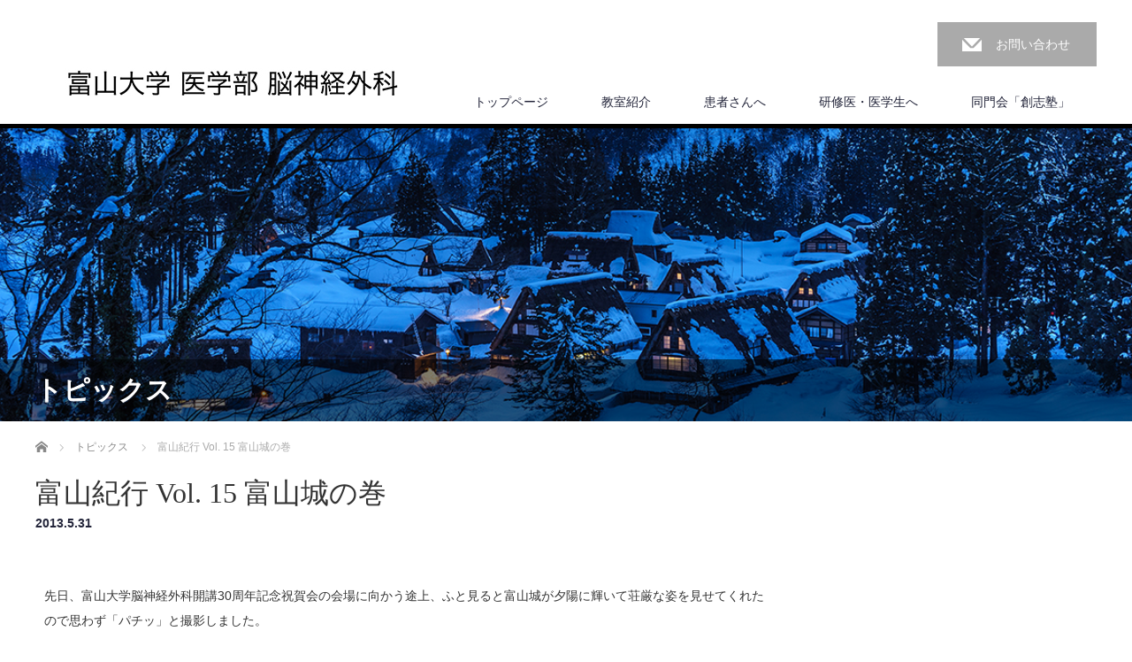

--- FILE ---
content_type: text/html; charset=UTF-8
request_url: https://neurosurgery.toyama.jp/topics20130531/
body_size: 9682
content:
<!DOCTYPE html>
<html lang="ja">
<head>


<meta charset="UTF-8">
<meta name="viewport" content="width=1200">
<!--[if IE]><meta http-equiv="X-UA-Compatible" content="IE=edge,chrome=1"><![endif]-->
<title>富山紀行 Vol. 15 富山城の巻 | 富山大学医学部脳神経外科</title>
<meta name="description" content="先日、富山大学脳神経外科開講30周年記念祝賀会の会場に向かう途上、ふと見ると富山城が夕陽に輝いて荘厳な姿を見せてくれたので思わず「パチッ」と撮影しました。">
<link rel="pingback" href="https://neurosurgery.toyama.jp/xmlrpc.php">
<meta name='robots' content='max-image-preview:large' />
<link rel='dns-prefetch' href='//s.w.org' />
<link rel="alternate" type="application/rss+xml" title="富山大学医学部脳神経外科 &raquo; フィード" href="https://neurosurgery.toyama.jp/feed/" />
<link rel="alternate" type="application/rss+xml" title="富山大学医学部脳神経外科 &raquo; コメントフィード" href="https://neurosurgery.toyama.jp/comments/feed/" />
<link rel="alternate" type="application/rss+xml" title="富山大学医学部脳神経外科 &raquo; 富山紀行 Vol. 15 富山城の巻 のコメントのフィード" href="https://neurosurgery.toyama.jp/topics20130531/feed/" />
		<script type="text/javascript">
			window._wpemojiSettings = {"baseUrl":"https:\/\/s.w.org\/images\/core\/emoji\/13.0.1\/72x72\/","ext":".png","svgUrl":"https:\/\/s.w.org\/images\/core\/emoji\/13.0.1\/svg\/","svgExt":".svg","source":{"concatemoji":"https:\/\/neurosurgery.toyama.jp\/wp-includes\/js\/wp-emoji-release.min.js?ver=5.7.14"}};
			!function(e,a,t){var n,r,o,i=a.createElement("canvas"),p=i.getContext&&i.getContext("2d");function s(e,t){var a=String.fromCharCode;p.clearRect(0,0,i.width,i.height),p.fillText(a.apply(this,e),0,0);e=i.toDataURL();return p.clearRect(0,0,i.width,i.height),p.fillText(a.apply(this,t),0,0),e===i.toDataURL()}function c(e){var t=a.createElement("script");t.src=e,t.defer=t.type="text/javascript",a.getElementsByTagName("head")[0].appendChild(t)}for(o=Array("flag","emoji"),t.supports={everything:!0,everythingExceptFlag:!0},r=0;r<o.length;r++)t.supports[o[r]]=function(e){if(!p||!p.fillText)return!1;switch(p.textBaseline="top",p.font="600 32px Arial",e){case"flag":return s([127987,65039,8205,9895,65039],[127987,65039,8203,9895,65039])?!1:!s([55356,56826,55356,56819],[55356,56826,8203,55356,56819])&&!s([55356,57332,56128,56423,56128,56418,56128,56421,56128,56430,56128,56423,56128,56447],[55356,57332,8203,56128,56423,8203,56128,56418,8203,56128,56421,8203,56128,56430,8203,56128,56423,8203,56128,56447]);case"emoji":return!s([55357,56424,8205,55356,57212],[55357,56424,8203,55356,57212])}return!1}(o[r]),t.supports.everything=t.supports.everything&&t.supports[o[r]],"flag"!==o[r]&&(t.supports.everythingExceptFlag=t.supports.everythingExceptFlag&&t.supports[o[r]]);t.supports.everythingExceptFlag=t.supports.everythingExceptFlag&&!t.supports.flag,t.DOMReady=!1,t.readyCallback=function(){t.DOMReady=!0},t.supports.everything||(n=function(){t.readyCallback()},a.addEventListener?(a.addEventListener("DOMContentLoaded",n,!1),e.addEventListener("load",n,!1)):(e.attachEvent("onload",n),a.attachEvent("onreadystatechange",function(){"complete"===a.readyState&&t.readyCallback()})),(n=t.source||{}).concatemoji?c(n.concatemoji):n.wpemoji&&n.twemoji&&(c(n.twemoji),c(n.wpemoji)))}(window,document,window._wpemojiSettings);
		</script>
		<style type="text/css">
img.wp-smiley,
img.emoji {
	display: inline !important;
	border: none !important;
	box-shadow: none !important;
	height: 1em !important;
	width: 1em !important;
	margin: 0 .07em !important;
	vertical-align: -0.1em !important;
	background: none !important;
	padding: 0 !important;
}
</style>
	<link rel='stylesheet' id='style-css'  href='https://neurosurgery.toyama.jp/wp-content/themes/law_tcd031/style.css?ver=3.2.2' type='text/css' media='screen' />
<link rel='stylesheet' id='wp-block-library-css'  href='https://neurosurgery.toyama.jp/wp-includes/css/dist/block-library/style.min.css?ver=5.7.14' type='text/css' media='all' />
<link rel='stylesheet' id='contact-form-7-css'  href='https://neurosurgery.toyama.jp/wp-content/plugins/contact-form-7/includes/css/styles.css?ver=5.4' type='text/css' media='all' />
<link rel='stylesheet' id='tablepress-default-css'  href='https://neurosurgery.toyama.jp/wp-content/tablepress-combined.min.css?ver=3' type='text/css' media='all' />
<link rel='stylesheet' id='elementor-icons-css'  href='https://neurosurgery.toyama.jp/wp-content/plugins/elementor/assets/lib/eicons/css/elementor-icons.min.css?ver=5.11.0' type='text/css' media='all' />
<link rel='stylesheet' id='elementor-animations-css'  href='https://neurosurgery.toyama.jp/wp-content/plugins/elementor/assets/lib/animations/animations.min.css?ver=3.1.4' type='text/css' media='all' />
<link rel='stylesheet' id='elementor-frontend-legacy-css'  href='https://neurosurgery.toyama.jp/wp-content/plugins/elementor/assets/css/frontend-legacy.min.css?ver=3.1.4' type='text/css' media='all' />
<link rel='stylesheet' id='elementor-frontend-css'  href='https://neurosurgery.toyama.jp/wp-content/plugins/elementor/assets/css/frontend.min.css?ver=3.1.4' type='text/css' media='all' />
<link rel='stylesheet' id='elementor-post-4936-css'  href='https://neurosurgery.toyama.jp/wp-content/uploads/elementor/css/post-4936.css?ver=1618786951' type='text/css' media='all' />
<link rel='stylesheet' id='font-awesome-css'  href='https://neurosurgery.toyama.jp/wp-content/plugins/elementor/assets/lib/font-awesome/css/font-awesome.min.css?ver=4.7.0' type='text/css' media='all' />
<link rel='stylesheet' id='elementor-post-4056-css'  href='https://neurosurgery.toyama.jp/wp-content/uploads/elementor/css/post-4056.css?ver=1618877790' type='text/css' media='all' />
<link rel='stylesheet' id='google-fonts-1-css'  href='https://fonts.googleapis.com/css?family=Roboto%3A100%2C100italic%2C200%2C200italic%2C300%2C300italic%2C400%2C400italic%2C500%2C500italic%2C600%2C600italic%2C700%2C700italic%2C800%2C800italic%2C900%2C900italic%7CRoboto+Slab%3A100%2C100italic%2C200%2C200italic%2C300%2C300italic%2C400%2C400italic%2C500%2C500italic%2C600%2C600italic%2C700%2C700italic%2C800%2C800italic%2C900%2C900italic&#038;ver=5.7.14' type='text/css' media='all' />
<script type='text/javascript' src='https://neurosurgery.toyama.jp/wp-includes/js/jquery/jquery.min.js?ver=3.5.1' id='jquery-core-js'></script>
<script type='text/javascript' src='https://neurosurgery.toyama.jp/wp-includes/js/jquery/jquery-migrate.min.js?ver=3.3.2' id='jquery-migrate-js'></script>
<link rel="https://api.w.org/" href="https://neurosurgery.toyama.jp/wp-json/" /><link rel="alternate" type="application/json" href="https://neurosurgery.toyama.jp/wp-json/wp/v2/posts/4056" /><link rel="canonical" href="https://neurosurgery.toyama.jp/topics20130531/" />
<link rel='shortlink' href='https://neurosurgery.toyama.jp/?p=4056' />
<link rel="alternate" type="application/json+oembed" href="https://neurosurgery.toyama.jp/wp-json/oembed/1.0/embed?url=https%3A%2F%2Fneurosurgery.toyama.jp%2Ftopics20130531%2F" />
<link rel="alternate" type="text/xml+oembed" href="https://neurosurgery.toyama.jp/wp-json/oembed/1.0/embed?url=https%3A%2F%2Fneurosurgery.toyama.jp%2Ftopics20130531%2F&#038;format=xml" />
<style type="text/css"></style><script src="https://neurosurgery.toyama.jp/wp-content/themes/law_tcd031/js/jscript.js?ver=3.2.2"></script>

<link rel="stylesheet" href="https://neurosurgery.toyama.jp/wp-content/themes/law_tcd031/style-pc.css?ver=3.2.2">
<link rel="stylesheet" href="https://neurosurgery.toyama.jp/wp-content/themes/law_tcd031/japanese.css?ver=3.2.2">

<!--[if lt IE 9]>
<script src="https://neurosurgery.toyama.jp/wp-content/themes/law_tcd031/js/html5.js?ver=3.2.2"></script>
<![endif]-->

<style type="text/css">

#logo_image { top:76px; left:33px; }

body { font-size:14px; }

a, #menu_archive .headline2, #menu_archive li a.title, #menu_bottom_area h2, #menu_bottom_area h3, .post_date, .archive_headline
  { color:#222439; }

a:hover, .footer_menu a:hover, .footer_menu li:first-child a:hover, .footer_menu li:only-child a:hover, #footer_logo_text a:hover, #comment_header ul li a:hover
  { color:#063261; }
.footer_menu a:hover { color:#bbb; }
.footer_menu li:first-child a:hover, .footer_menu li:only-child a:hover { color:#fff; }

.global_menu li a:hover, .global_menu li.active_menu > a, #index_staff_head, #staff_headline, #footer_top, #archive_headline, .side_headline, #comment_headline,
 .page_navi span.current, .widget_search #search-btn input, .widget_search #searchsubmit, .google_search #search_button, .global_menu ul ul a
  { background-color:#222439 !important; }

#header_contact a:hover{ background-color:#282C45 !important; }
#index_news .link_button:hover, #index_staff .link_button:hover, #index_staff_list .owl-next:hover, #index_staff_head .link_button:hover, #index_staff_list .owl-prev:hover, #index_info_button li a:hover, #index_staff_list .link:hover, #index_staff_list a.link:hover, #archive_staff_list .link:hover, .flex-direction-nav a:hover, #return_top a:hover, .global_menu ul ul a:hover, #wp-calendar td a:hover, #wp-calendar #prev a:hover, #wp-calendar #next a:hover, .widget_search #search-btn input:hover, .google_search #search_button:hover, .widget_search #searchsubmit:hover, .page_navi a:hover, #previous_post a:hover, #next_post a:hover, #submit_comment:hover, #post_pagination a:hover, .tcdw_category_list_widget a:hover, .tcdw_archive_list_widget a:hover
   { background-color:#063261 !important; }

#comment_textarea textarea:focus, #guest_info input:focus
  { border-color:#063261 !important; }


@media screen and (max-width: 767px) {
#logo_image_mobile img { max-width: 325px; }
}

</style>



</head>
<body class="post-template-default single single-post postid-4056 single-format-standard elementor-default elementor-kit-4936 elementor-page elementor-page-4056">

 <div id="header">
  <div id="header_inner">

  <!-- logo -->
  <div id='logo_image'>
<h1 id="logo"><a href=" https://neurosurgery.toyama.jp/" title="富山大学医学部脳神経外科" data-label="富山大学医学部脳神経外科"><img class="h_logo" src="https://neurosurgery.toyama.jp/wp-content/uploads/tcd-w/logo.jpg?1763599059" alt="富山大学医学部脳神経外科" title="富山大学医学部脳神経外科" /></a></h1>
</div>

  <!-- tel and contact -->
    <ul id="header_tel_contact" class="clerfix">
         <li id="header_contact">
    <a href="https://neurosurgery.toyama.jp/utctct/">お問い合わせ</a>
   </li>
     </ul>
  
  <!-- global menu -->
    <div class="global_menu clearfix">
   <ul id="menu-%e3%83%a1%e3%83%8b%e3%83%a5%e3%83%bc" class="menu"><li id="menu-item-153" class="menu-item menu-item-type-post_type menu-item-object-page menu-item-home menu-item-153"><a href="https://neurosurgery.toyama.jp/">トップページ</a></li>
<li id="menu-item-154" class="menu-item menu-item-type-post_type menu-item-object-page menu-item-has-children menu-item-154"><a href="https://neurosurgery.toyama.jp/department/">教室紹介</a>
<ul class="sub-menu">
	<li id="menu-item-155" class="menu-item menu-item-type-post_type menu-item-object-page menu-item-155"><a href="https://neurosurgery.toyama.jp/department/greeting/">教授あいさつ</a></li>
	<li id="menu-item-634" class="menu-item menu-item-type-post_type menu-item-object-page menu-item-634"><a href="https://neurosurgery.toyama.jp/department/staff-member/">スタッフ紹介</a></li>
	<li id="menu-item-157" class="menu-item menu-item-type-post_type menu-item-object-page current_page_parent menu-item-157"><a href="https://neurosurgery.toyama.jp/department/blog/">トピックス</a></li>
</ul>
</li>
<li id="menu-item-158" class="menu-item menu-item-type-post_type menu-item-object-page menu-item-has-children menu-item-158"><a href="https://neurosurgery.toyama.jp/clinical/">患者さんへ</a>
<ul class="sub-menu">
	<li id="menu-item-449" class="menu-item menu-item-type-post_type menu-item-object-page menu-item-449"><a href="https://neurosurgery.toyama.jp/stroke/">脳卒中について</a></li>
</ul>
</li>
<li id="menu-item-159" class="menu-item menu-item-type-post_type menu-item-object-page menu-item-159"><a href="https://neurosurgery.toyama.jp/recruit/">研修医・医学生へ</a></li>
<li id="menu-item-317" class="menu-item menu-item-type-post_type menu-item-object-page menu-item-317"><a href="https://neurosurgery.toyama.jp/doumon/">同門会「創志塾」</a></li>
</ul>  </div>
  
  </div><!-- END #header_inner -->
 </div><!-- END #header -->

  <div id="main_image">
  <img src="https://neurosurgery.toyama.jp/wp-content/uploads/2019/05/gokayama_2.jpg" alt="" title="" />
 <h2 id="main_image_headline"><span>トピックス</span></h2>
 </div>
 

<div id="main_contents" class="clearfix">
 
<ul id="bread_crumb" class="clearfix">
 <li itemscope="itemscope" itemtype="http://data-vocabulary.org/Breadcrumb" class="home"><a itemprop="url" href="https://neurosurgery.toyama.jp/"><span itemprop="title">ホーム</span></a></li>

 <li itemscope="itemscope" itemtype="http://data-vocabulary.org/Breadcrumb">
    <a itemprop="url" href="https://neurosurgery.toyama.jp/category/topics/"><span itemprop="title">トピックス</span></a>
     </li>
 <li class="last">富山紀行 Vol. 15 富山城の巻</li>

</ul>
 <div id="main_col">

 
 <div id="single_post">

  <h2 id="post_title">富山紀行 Vol. 15 富山城の巻</h2>

  <ul class="post_meta clearfix">
   <li class="post_date"><time class="entry-date updated" datetime="2019-08-29T10:40:37+09:00">2013.5.31</time></li>              </ul>

		<!-- sns button top -->
				<!-- /sns button top -->



  <div class="post_content clearfix">
   		<div data-elementor-type="wp-post" data-elementor-id="4056" class="elementor elementor-4056" data-elementor-settings="[]">
						<div class="elementor-inner">
							<div class="elementor-section-wrap">
							<section class="elementor-section elementor-top-section elementor-element elementor-element-b9c3077 elementor-section-boxed elementor-section-height-default elementor-section-height-default" data-id="b9c3077" data-element_type="section">
						<div class="elementor-container elementor-column-gap-default">
							<div class="elementor-row">
					<div class="elementor-column elementor-col-100 elementor-top-column elementor-element elementor-element-c6e83ce" data-id="c6e83ce" data-element_type="column">
			<div class="elementor-column-wrap elementor-element-populated">
							<div class="elementor-widget-wrap">
						<div class="elementor-element elementor-element-d2046a1 elementor-widget elementor-widget-text-editor" data-id="d2046a1" data-element_type="widget" data-widget_type="text-editor.default">
				<div class="elementor-widget-container">
					<div class="elementor-text-editor elementor-clearfix"><p>先日、富山大学脳神経外科開講30周年記念祝賀会の会場に向かう途上、ふと見ると富山城が夕陽に輝いて荘厳な姿を見せてくれたので思わず「パチッ」と撮影しました。<br />富山城は16世紀半ば、戦国時代に神保長職によって創建されたとされていますが、それ以前にも城郭が築かれていたようです。その後、富山城には上杉謙信、佐々成政らが入り、江戸時代になってからは加賀藩から分家した富山藩の城として代々、前田家が居城としてきました。<span class="text_exposed_show"><br />当時は富山城のすぐ北側を神通川が流れており、城の防御に利用されていましたが、明治時代に神通川の河川改修が行なわれて、今は桜の名所で名高い松川に当時の名残が遺されています。</span></p><div class="text_exposed_show"><p>Toyama Castle is located at the center of Toyama City. The castle is considered built about 550 years ago.</p></div></div>
				</div>
				</div>
						</div>
					</div>
		</div>
								</div>
					</div>
		</section>
				<section class="elementor-section elementor-top-section elementor-element elementor-element-6d15937 elementor-section-boxed elementor-section-height-default elementor-section-height-default" data-id="6d15937" data-element_type="section">
						<div class="elementor-container elementor-column-gap-default">
							<div class="elementor-row">
					<div class="elementor-column elementor-col-100 elementor-top-column elementor-element elementor-element-093c86a" data-id="093c86a" data-element_type="column">
			<div class="elementor-column-wrap elementor-element-populated">
							<div class="elementor-widget-wrap">
						<div class="elementor-element elementor-element-d556adb elementor-widget elementor-widget-image" data-id="d556adb" data-element_type="widget" data-widget_type="image.default">
				<div class="elementor-widget-container">
					<div class="elementor-image">
										<img width="800" height="600" src="https://neurosurgery.toyama.jp/wp-content/uploads/2013/05/20130531.jpg" class="attachment-large size-large" alt="" loading="lazy" srcset="https://neurosurgery.toyama.jp/wp-content/uploads/2013/05/20130531.jpg 800w, https://neurosurgery.toyama.jp/wp-content/uploads/2013/05/20130531-600x450.jpg 600w, https://neurosurgery.toyama.jp/wp-content/uploads/2013/05/20130531-768x576.jpg 768w" sizes="(max-width: 800px) 100vw, 800px" />											</div>
				</div>
				</div>
						</div>
					</div>
		</div>
								</div>
					</div>
		</section>
						</div>
						</div>
					</div>
		
   
		<!-- sns button bottom -->
		                <div style="margin-top:30px;">
		
<!--Type1-->

<div id="share_top1">

 

<div class="sns">
<ul class="type1 clearfix">
<!--Twitterボタン-->
<li class="twitter">
<a href="http://twitter.com/share?text=%E5%AF%8C%E5%B1%B1%E7%B4%80%E8%A1%8C+Vol.+15+%E5%AF%8C%E5%B1%B1%E5%9F%8E%E3%81%AE%E5%B7%BB&url=https%3A%2F%2Fneurosurgery.toyama.jp%2Ftopics20130531%2F&via=&tw_p=tweetbutton&related=" onclick="javascript:window.open(this.href, '', 'menubar=no,toolbar=no,resizable=yes,scrollbars=yes,height=400,width=600');return false;"><i class="icon-twitter"></i><span class="ttl">Tweet</span><span class="share-count"></span></a></li>

<!--Facebookボタン-->
<li class="facebook">
<a href="//www.facebook.com/sharer/sharer.php?u=https://neurosurgery.toyama.jp/topics20130531/&amp;t=%E5%AF%8C%E5%B1%B1%E7%B4%80%E8%A1%8C+Vol.+15+%E5%AF%8C%E5%B1%B1%E5%9F%8E%E3%81%AE%E5%B7%BB" class="facebook-btn-icon-link" target="blank" rel="nofollow"><i class="icon-facebook"></i><span class="ttl">Share</span><span class="share-count"></span></a></li>







</ul>
</div>

</div>


<!--Type2-->

<!--Type3-->

<!--Type4-->

<!--Type5-->
                </div>
				<!-- /sns button bottom -->

  </div>

 </div><!-- END #single_post -->

  <div id="previous_next_post" class="clearfix">
  <p id="previous_post"><a href="https://neurosurgery.toyama.jp/topics20130528-2/" rel="prev">前の記事</a></p>
  <p id="next_post"><a href="https://neurosurgery.toyama.jp/topics20130706/" rel="next">次の記事</a></p>
 </div>
 
 
 
  <div id="related_post">
  <h3 class="headline">関連記事</h3>
  <ol class="clearfix">
      <li class="clearfix">
    <a class="image" href="https://neurosurgery.toyama.jp/topics20161209-3/"><img width="200" height="200" src="https://neurosurgery.toyama.jp/wp-content/uploads/2016/12/20161209-3-200x200.jpg" class="attachment-size1 size-size1 wp-post-image" alt="" loading="lazy" srcset="https://neurosurgery.toyama.jp/wp-content/uploads/2016/12/20161209-3-200x200.jpg 200w, https://neurosurgery.toyama.jp/wp-content/uploads/2016/12/20161209-3-150x150.jpg 150w, https://neurosurgery.toyama.jp/wp-content/uploads/2016/12/20161209-3-120x120.jpg 120w" sizes="(max-width: 200px) 100vw, 200px" /></a>
    <p class="post_date"><time class="entry-date updated" datetime="2019-06-20T11:51:37+09:00">2016.12.9</time></p>    <a class="title" href="https://neurosurgery.toyama.jp/topics20161209-3/">富山大学脳神経外科同門会「創志塾」忘年会2016</a>
   </li>
      <li class="clearfix">
    <a class="image" href="https://neurosurgery.toyama.jp/topics20131119/"><img width="200" height="200" src="https://neurosurgery.toyama.jp/wp-content/uploads/2013/11/20131119-200x200.jpg" class="attachment-size1 size-size1 wp-post-image" alt="" loading="lazy" srcset="https://neurosurgery.toyama.jp/wp-content/uploads/2013/11/20131119-200x200.jpg 200w, https://neurosurgery.toyama.jp/wp-content/uploads/2013/11/20131119-150x150.jpg 150w, https://neurosurgery.toyama.jp/wp-content/uploads/2013/11/20131119-120x120.jpg 120w" sizes="(max-width: 200px) 100vw, 200px" /></a>
    <p class="post_date"><time class="entry-date updated" datetime="2019-08-08T14:35:48+09:00">2013.11.19</time></p>    <a class="title" href="https://neurosurgery.toyama.jp/topics20131119/">富山大学脳神経外科のメンバーが一部変更となりました</a>
   </li>
      <li class="clearfix">
    <a class="image" href="https://neurosurgery.toyama.jp/topics20201202/"><img width="200" height="200" src="https://neurosurgery.toyama.jp/wp-content/uploads/2020/12/20201202-1-200x200.jpg" class="attachment-size1 size-size1 wp-post-image" alt="" loading="lazy" srcset="https://neurosurgery.toyama.jp/wp-content/uploads/2020/12/20201202-1-200x200.jpg 200w, https://neurosurgery.toyama.jp/wp-content/uploads/2020/12/20201202-1-150x150.jpg 150w, https://neurosurgery.toyama.jp/wp-content/uploads/2020/12/20201202-1-120x120.jpg 120w" sizes="(max-width: 200px) 100vw, 200px" /></a>
    <p class="post_date"><time class="entry-date updated" datetime="2021-05-19T14:48:18+09:00">2020.12.2</time></p>    <a class="title" href="https://neurosurgery.toyama.jp/topics20201202/">もやもや病の英文教科書</a>
   </li>
      <li class="clearfix">
    <a class="image" href="https://neurosurgery.toyama.jp/topics20121026/"><img width="200" height="200" src="https://neurosurgery.toyama.jp/wp-content/uploads/2012/10/20121026-200x200.jpg" class="attachment-size1 size-size1 wp-post-image" alt="" loading="lazy" srcset="https://neurosurgery.toyama.jp/wp-content/uploads/2012/10/20121026-200x200.jpg 200w, https://neurosurgery.toyama.jp/wp-content/uploads/2012/10/20121026-150x150.jpg 150w, https://neurosurgery.toyama.jp/wp-content/uploads/2012/10/20121026-120x120.jpg 120w" sizes="(max-width: 200px) 100vw, 200px" /></a>
    <p class="post_date"><time class="entry-date updated" datetime="2019-09-10T15:27:13+09:00">2012.10.26</time></p>    <a class="title" href="https://neurosurgery.toyama.jp/topics20121026/">富山グルメ紀行 Vol. 1</a>
   </li>
      <li class="clearfix">
    <a class="image" href="https://neurosurgery.toyama.jp/topics20190807-2/"><img width="200" height="200" src="https://neurosurgery.toyama.jp/wp-content/uploads/2019/08/20190817-5-200x200.jpg" class="attachment-size1 size-size1 wp-post-image" alt="" loading="lazy" srcset="https://neurosurgery.toyama.jp/wp-content/uploads/2019/08/20190817-5-200x200.jpg 200w, https://neurosurgery.toyama.jp/wp-content/uploads/2019/08/20190817-5-150x150.jpg 150w, https://neurosurgery.toyama.jp/wp-content/uploads/2019/08/20190817-5-120x120.jpg 120w" sizes="(max-width: 200px) 100vw, 200px" /></a>
    <p class="post_date"><time class="entry-date updated" datetime="2019-10-11T16:15:34+09:00">2019.8.7</time></p>    <a class="title" href="https://neurosurgery.toyama.jp/topics20190807-2/">富山大学・双六岳夏山診療所2019</a>
   </li>
      <li class="clearfix">
    <a class="image" href="https://neurosurgery.toyama.jp/topics20160309/"><img width="200" height="200" src="https://neurosurgery.toyama.jp/wp-content/uploads/2016/03/20160309-200x200.png" class="attachment-size1 size-size1 wp-post-image" alt="" loading="lazy" srcset="https://neurosurgery.toyama.jp/wp-content/uploads/2016/03/20160309-200x200.png 200w, https://neurosurgery.toyama.jp/wp-content/uploads/2016/03/20160309-150x150.png 150w, https://neurosurgery.toyama.jp/wp-content/uploads/2016/03/20160309-120x120.png 120w" sizes="(max-width: 200px) 100vw, 200px" /></a>
    <p class="post_date"><time class="entry-date updated" datetime="2019-06-26T14:25:44+09:00">2016.3.9</time></p>    <a class="title" href="https://neurosurgery.toyama.jp/topics20160309/">市民公開講座開催のお知らせ</a>
   </li>
      <li class="clearfix">
    <a class="image" href="https://neurosurgery.toyama.jp/topics20201205/"><img width="200" height="200" src="https://neurosurgery.toyama.jp/wp-content/uploads/2020/12/20201205-200x200.jpg" class="attachment-size1 size-size1 wp-post-image" alt="" loading="lazy" srcset="https://neurosurgery.toyama.jp/wp-content/uploads/2020/12/20201205-200x200.jpg 200w, https://neurosurgery.toyama.jp/wp-content/uploads/2020/12/20201205-150x150.jpg 150w, https://neurosurgery.toyama.jp/wp-content/uploads/2020/12/20201205-120x120.jpg 120w" sizes="(max-width: 200px) 100vw, 200px" /></a>
    <p class="post_date"><time class="entry-date updated" datetime="2021-05-19T14:51:29+09:00">2020.12.5</time></p>    <a class="title" href="https://neurosurgery.toyama.jp/topics20201205/">富山大学脳神経外科同門会2020</a>
   </li>
      <li class="clearfix">
    <a class="image" href="https://neurosurgery.toyama.jp/topics20150307-2/"><img width="200" height="200" src="https://neurosurgery.toyama.jp/wp-content/uploads/2015/03/20150307-3-200x200.jpg" class="attachment-size1 size-size1 wp-post-image" alt="" loading="lazy" srcset="https://neurosurgery.toyama.jp/wp-content/uploads/2015/03/20150307-3-200x200.jpg 200w, https://neurosurgery.toyama.jp/wp-content/uploads/2015/03/20150307-3-150x150.jpg 150w, https://neurosurgery.toyama.jp/wp-content/uploads/2015/03/20150307-3-120x120.jpg 120w" sizes="(max-width: 200px) 100vw, 200px" /></a>
    <p class="post_date"><time class="entry-date updated" datetime="2019-07-04T11:16:54+09:00">2015.3.7</time></p>    <a class="title" href="https://neurosurgery.toyama.jp/topics20150307-2/">脳神経外科医への道 Vol. 13</a>
   </li>
     </ol>
 </div>
  
 
 </div><!-- END #main_col -->

 <div id="side_col">

 
 
 
</div>
</div>

 <div id="footer_top">
  <div id="footer_top_inner">

   
      <h3 id="footer_logo_text"><a href="https://neurosurgery.toyama.jp/">富山大学医学部脳神経外科</a></h3>
   
      <p id="footer_desc">〒930-0194 富山県富山市杉谷2630 TEL: 076-434-2281（代表） FAX: 076-434-5034（医局）</p>
   
  </div><!-- END #footer_top_inner -->
 </div><!-- END #footer_top -->

 <div id="footer_bottom">
  <div id="footer_bottom_inner" class="clearfix">

   <!-- social button -->
      <ul class="user_sns clearfix" id="footer_social_link">
            <li class="facebook"><a href="https://www.facebook.com/nsurgery.univ.toyama/" target="_blank"><span>Facebook</span></a></li>                                 </ul>
   
   <!-- footer bottom menu -->
   
   <p id="copyright">Copyright &copy;&nbsp; <a href="https://neurosurgery.toyama.jp/">富山大学医学部脳神経外科</a></p>

  </div><!-- END #footer_bottom_inner -->
 </div><!-- END #footer_bottom -->

 <div id="return_top">
  <a href="#header_top">PAGE TOP</a>
 </div>

  <!-- facebook share button code -->
 <div id="fb-root"></div>
 <script>
 (function(d, s, id) {
   var js, fjs = d.getElementsByTagName(s)[0];
   if (d.getElementById(id)) return;
   js = d.createElement(s); js.id = id;
   js.src = "//connect.facebook.net/ja_JP/sdk.js#xfbml=1&version=v2.5";
   fjs.parentNode.insertBefore(js, fjs);
 }(document, 'script', 'facebook-jssdk'));
 </script>
 
<script type='text/javascript' src='https://neurosurgery.toyama.jp/wp-includes/js/comment-reply.min.js?ver=5.7.14' id='comment-reply-js'></script>
<script type='text/javascript' src='https://neurosurgery.toyama.jp/wp-includes/js/dist/vendor/wp-polyfill.min.js?ver=7.4.4' id='wp-polyfill-js'></script>
<script type='text/javascript' id='wp-polyfill-js-after'>
( 'fetch' in window ) || document.write( '<script src="https://neurosurgery.toyama.jp/wp-includes/js/dist/vendor/wp-polyfill-fetch.min.js?ver=3.0.0"></scr' + 'ipt>' );( document.contains ) || document.write( '<script src="https://neurosurgery.toyama.jp/wp-includes/js/dist/vendor/wp-polyfill-node-contains.min.js?ver=3.42.0"></scr' + 'ipt>' );( window.DOMRect ) || document.write( '<script src="https://neurosurgery.toyama.jp/wp-includes/js/dist/vendor/wp-polyfill-dom-rect.min.js?ver=3.42.0"></scr' + 'ipt>' );( window.URL && window.URL.prototype && window.URLSearchParams ) || document.write( '<script src="https://neurosurgery.toyama.jp/wp-includes/js/dist/vendor/wp-polyfill-url.min.js?ver=3.6.4"></scr' + 'ipt>' );( window.FormData && window.FormData.prototype.keys ) || document.write( '<script src="https://neurosurgery.toyama.jp/wp-includes/js/dist/vendor/wp-polyfill-formdata.min.js?ver=3.0.12"></scr' + 'ipt>' );( Element.prototype.matches && Element.prototype.closest ) || document.write( '<script src="https://neurosurgery.toyama.jp/wp-includes/js/dist/vendor/wp-polyfill-element-closest.min.js?ver=2.0.2"></scr' + 'ipt>' );( 'objectFit' in document.documentElement.style ) || document.write( '<script src="https://neurosurgery.toyama.jp/wp-includes/js/dist/vendor/wp-polyfill-object-fit.min.js?ver=2.3.4"></scr' + 'ipt>' );
</script>
<script type='text/javascript' src='https://neurosurgery.toyama.jp/wp-includes/js/dist/hooks.min.js?ver=d0188aa6c336f8bb426fe5318b7f5b72' id='wp-hooks-js'></script>
<script type='text/javascript' src='https://neurosurgery.toyama.jp/wp-includes/js/dist/i18n.min.js?ver=6ae7d829c963a7d8856558f3f9b32b43' id='wp-i18n-js'></script>
<script type='text/javascript' id='wp-i18n-js-after'>
wp.i18n.setLocaleData( { 'text direction\u0004ltr': [ 'ltr' ] } );
</script>
<script type='text/javascript' src='https://neurosurgery.toyama.jp/wp-includes/js/dist/vendor/lodash.min.js?ver=4.17.21' id='lodash-js'></script>
<script type='text/javascript' id='lodash-js-after'>
window.lodash = _.noConflict();
</script>
<script type='text/javascript' src='https://neurosurgery.toyama.jp/wp-includes/js/dist/url.min.js?ver=7c99a9585caad6f2f16c19ecd17a86cd' id='wp-url-js'></script>
<script type='text/javascript' id='wp-api-fetch-js-translations'>
( function( domain, translations ) {
	var localeData = translations.locale_data[ domain ] || translations.locale_data.messages;
	localeData[""].domain = domain;
	wp.i18n.setLocaleData( localeData, domain );
} )( "default", {"translation-revision-date":"2025-10-03 12:48:34+0000","generator":"GlotPress\/4.0.1","domain":"messages","locale_data":{"messages":{"":{"domain":"messages","plural-forms":"nplurals=1; plural=0;","lang":"ja_JP"},"You are probably offline.":["\u73fe\u5728\u30aa\u30d5\u30e9\u30a4\u30f3\u306e\u3088\u3046\u3067\u3059\u3002"],"Media upload failed. If this is a photo or a large image, please scale it down and try again.":["\u30e1\u30c7\u30a3\u30a2\u306e\u30a2\u30c3\u30d7\u30ed\u30fc\u30c9\u306b\u5931\u6557\u3057\u307e\u3057\u305f\u3002 \u5199\u771f\u307e\u305f\u306f\u5927\u304d\u306a\u753b\u50cf\u306e\u5834\u5408\u306f\u3001\u7e2e\u5c0f\u3057\u3066\u3082\u3046\u4e00\u5ea6\u304a\u8a66\u3057\u304f\u3060\u3055\u3044\u3002"],"An unknown error occurred.":["\u4e0d\u660e\u306a\u30a8\u30e9\u30fc\u304c\u767a\u751f\u3057\u307e\u3057\u305f\u3002"],"The response is not a valid JSON response.":["\u8fd4\u7b54\u304c\u6b63\u3057\u3044 JSON \u30ec\u30b9\u30dd\u30f3\u30b9\u3067\u306f\u3042\u308a\u307e\u305b\u3093\u3002"]}},"comment":{"reference":"wp-includes\/js\/dist\/api-fetch.js"}} );
</script>
<script type='text/javascript' src='https://neurosurgery.toyama.jp/wp-includes/js/dist/api-fetch.min.js?ver=25cbf3644d200bdc5cab50e7966b5b03' id='wp-api-fetch-js'></script>
<script type='text/javascript' id='wp-api-fetch-js-after'>
wp.apiFetch.use( wp.apiFetch.createRootURLMiddleware( "https://neurosurgery.toyama.jp/wp-json/" ) );
wp.apiFetch.nonceMiddleware = wp.apiFetch.createNonceMiddleware( "b8744192ec" );
wp.apiFetch.use( wp.apiFetch.nonceMiddleware );
wp.apiFetch.use( wp.apiFetch.mediaUploadMiddleware );
wp.apiFetch.nonceEndpoint = "https://neurosurgery.toyama.jp/wp-admin/admin-ajax.php?action=rest-nonce";
</script>
<script type='text/javascript' id='contact-form-7-js-extra'>
/* <![CDATA[ */
var wpcf7 = [];
/* ]]> */
</script>
<script type='text/javascript' src='https://neurosurgery.toyama.jp/wp-content/plugins/contact-form-7/includes/js/index.js?ver=5.4' id='contact-form-7-js'></script>
<script type='text/javascript' src='https://neurosurgery.toyama.jp/wp-includes/js/wp-embed.min.js?ver=5.7.14' id='wp-embed-js'></script>
<script type='text/javascript' src='https://neurosurgery.toyama.jp/wp-content/plugins/elementor/assets/js/webpack.runtime.min.js?ver=3.1.4' id='elementor-webpack-runtime-js'></script>
<script type='text/javascript' src='https://neurosurgery.toyama.jp/wp-content/plugins/elementor/assets/js/frontend-modules.min.js?ver=3.1.4' id='elementor-frontend-modules-js'></script>
<script type='text/javascript' src='https://neurosurgery.toyama.jp/wp-includes/js/jquery/ui/core.min.js?ver=1.12.1' id='jquery-ui-core-js'></script>
<script type='text/javascript' src='https://neurosurgery.toyama.jp/wp-content/plugins/elementor/assets/lib/dialog/dialog.min.js?ver=4.8.1' id='elementor-dialog-js'></script>
<script type='text/javascript' src='https://neurosurgery.toyama.jp/wp-content/plugins/elementor/assets/lib/waypoints/waypoints.min.js?ver=4.0.2' id='elementor-waypoints-js'></script>
<script type='text/javascript' src='https://neurosurgery.toyama.jp/wp-content/plugins/elementor/assets/lib/share-link/share-link.min.js?ver=3.1.4' id='share-link-js'></script>
<script type='text/javascript' src='https://neurosurgery.toyama.jp/wp-content/plugins/elementor/assets/lib/swiper/swiper.min.js?ver=5.3.6' id='swiper-js'></script>
<script type='text/javascript' id='elementor-frontend-js-before'>
var elementorFrontendConfig = {"environmentMode":{"edit":false,"wpPreview":false,"isScriptDebug":false,"isImprovedAssetsLoading":false},"i18n":{"shareOnFacebook":"Facebook \u3067\u5171\u6709","shareOnTwitter":"Twitter \u3067\u5171\u6709","pinIt":"\u30d4\u30f3\u3059\u308b","download":"\u30c0\u30a6\u30f3\u30ed\u30fc\u30c9","downloadImage":"\u753b\u50cf\u3092\u30c0\u30a6\u30f3\u30ed\u30fc\u30c9","fullscreen":"\u30d5\u30eb\u30b9\u30af\u30ea\u30fc\u30f3","zoom":"\u30ba\u30fc\u30e0","share":"\u30b7\u30a7\u30a2","playVideo":"\u52d5\u753b\u518d\u751f","previous":"\u524d","next":"\u6b21","close":"\u9589\u3058\u308b"},"is_rtl":false,"breakpoints":{"xs":0,"sm":480,"md":768,"lg":1025,"xl":1440,"xxl":1600},"version":"3.1.4","is_static":false,"experimentalFeatures":[],"urls":{"assets":"https:\/\/neurosurgery.toyama.jp\/wp-content\/plugins\/elementor\/assets\/"},"settings":{"page":[],"editorPreferences":[]},"kit":{"global_image_lightbox":"yes","lightbox_enable_counter":"yes","lightbox_enable_fullscreen":"yes","lightbox_enable_zoom":"yes","lightbox_enable_share":"yes","lightbox_title_src":"title","lightbox_description_src":"description"},"post":{"id":4056,"title":"%E5%AF%8C%E5%B1%B1%E7%B4%80%E8%A1%8C%20Vol.%2015%20%E5%AF%8C%E5%B1%B1%E5%9F%8E%E3%81%AE%E5%B7%BB%20%E2%80%93%20%E5%AF%8C%E5%B1%B1%E5%A4%A7%E5%AD%A6%E5%8C%BB%E5%AD%A6%E9%83%A8%E8%84%B3%E7%A5%9E%E7%B5%8C%E5%A4%96%E7%A7%91","excerpt":"","featuredImage":"https:\/\/neurosurgery.toyama.jp\/wp-content\/uploads\/2013\/05\/20130531.jpg"}};
</script>
<script type='text/javascript' src='https://neurosurgery.toyama.jp/wp-content/plugins/elementor/assets/js/frontend.min.js?ver=3.1.4' id='elementor-frontend-js'></script>
<script type='text/javascript' src='https://neurosurgery.toyama.jp/wp-content/plugins/elementor/assets/js/preloaded-elements-handlers.min.js?ver=3.1.4' id='preloaded-elements-handlers-js'></script>


</body>
</html>


--- FILE ---
content_type: text/css
request_url: https://neurosurgery.toyama.jp/wp-content/uploads/elementor/css/post-4056.css?ver=1618877790
body_size: -11
content:
.elementor-4056 .elementor-element.elementor-element-d556adb .elementor-image img{max-width:50%;}